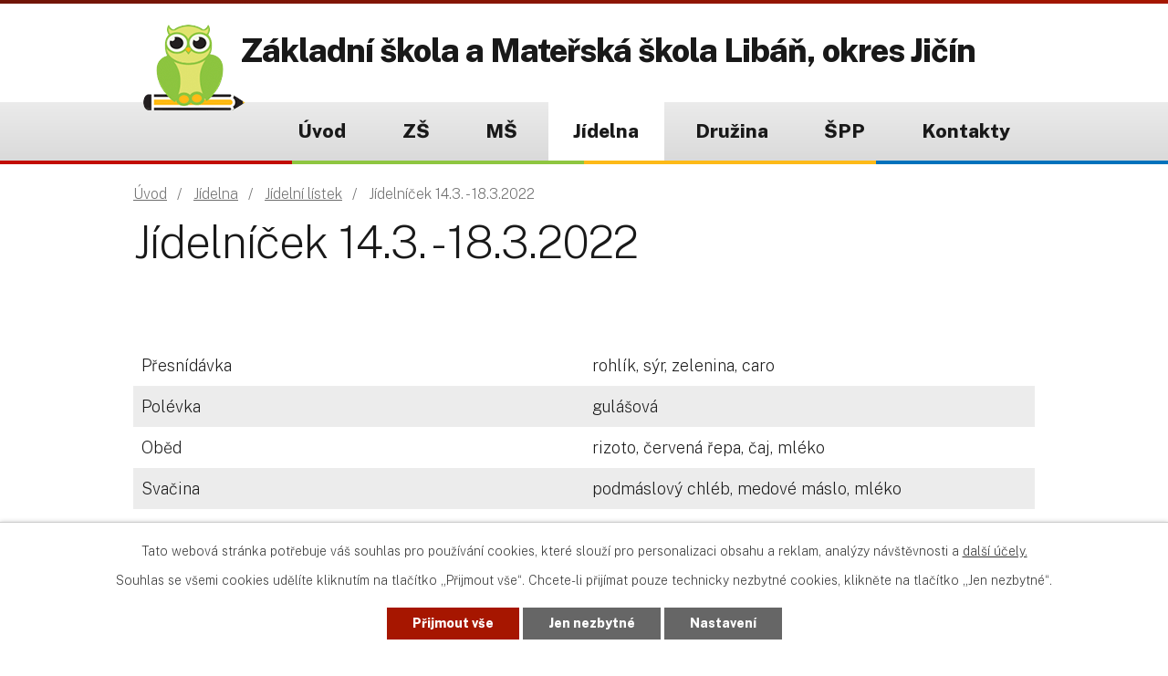

--- FILE ---
content_type: text/html; charset=utf-8
request_url: https://www.zs-liban.cz/jidelni-listek-zs/jidelnicek-14-3-18-3-2022-624587
body_size: 8203
content:
<!DOCTYPE html>
<html lang="cs" data-lang-system="cs">
	<head>



		<!--[if IE]><meta http-equiv="X-UA-Compatible" content="IE=EDGE"><![endif]-->
			<meta name="viewport" content="width=device-width, initial-scale=1, user-scalable=yes">
			<meta http-equiv="content-type" content="text/html; charset=utf-8" />
			<meta name="robots" content="index,follow" />
			<meta name="author" content="Antee s.r.o." />
			<meta name="description" content=" 


























































Přesnídávka
rohlík, sýr, zelenina, caro


Polévka
gulášová


Oběd
rizoto, červená řepa, čaj, mléko


Svačina
podmáslový chléb, medové máslo, mléko










































 










































Úterý


Přesnídávka
chléb, tvarohová pomazánka, ovocné mléko


Polévka
zeleninová s  pohankovými vločkami


Oběd
krůtí maso na slanině, bramborový knedlík, špenát, ovocný čaj


Svačina
rohlík, pomazánkové máslo, zelenina, jahodové mléko 










































 










































Středa


Přesnídávka
rohlík, mrkvová pomazánka, ovoce, bikava


Polévka
z vaječné jíšky


Oběd
francouzské brambory, okurkový salát, čaj


Svačina

křehký chlebíček s máslem, paprika, mléko
 





















































































Čtvrtek


Přesnídávka
makovec, ovoce, kakao


Polévka
drůbeží s písmenky


Oběd
vepřová pečeně na medu, opečené brambory, tatarská omáčka, čaj s citronem


Svačina
rohlík, šunka, zelenina, caro










































 










































Pátek


Přesnídávka
chléb, fazolová pomazánka, čokoládové mléko


Polévka
zeleninová  krémová se smaž. hráškem


Oběd
masové závitky, knedlík, jablko, ovocný čaj, mléko


Svačina
vícezrnný rohlík, lučina, zelenina, ovocné mléko














































 




 




 




 " />
			<meta name="keywords" content="Základní škola a Mateřská škola Libáň" />
			<meta name="viewport" content="width=device-width, initial-scale=1, user-scalable=yes" />
<title>Jídelníček 14.3. - 18.3.2022 | Základní škola a Mateřská škola Libáň</title>

		<link rel="stylesheet" type="text/css" href="https://cdn.antee.cz/jqueryui/1.8.20/css/smoothness/jquery-ui-1.8.20.custom.css?v=2" integrity="sha384-969tZdZyQm28oZBJc3HnOkX55bRgehf7P93uV7yHLjvpg/EMn7cdRjNDiJ3kYzs4" crossorigin="anonymous" />
		<link rel="stylesheet" type="text/css" href="/style.php?nid=RVFNV00=&amp;ver=1768214931" />
		<link rel="stylesheet" type="text/css" href="/css/libs.css?ver=1768215624" />
		<link rel="stylesheet" type="text/css" href="https://cdn.antee.cz/genericons/genericons/genericons.css?v=2" integrity="sha384-DVVni0eBddR2RAn0f3ykZjyh97AUIRF+05QPwYfLtPTLQu3B+ocaZm/JigaX0VKc" crossorigin="anonymous" />

		<script src="/js/jquery/jquery-3.0.0.min.js" ></script>
		<script src="/js/jquery/jquery-migrate-3.1.0.min.js" ></script>
		<script src="/js/jquery/jquery-ui.min.js" ></script>
		<script src="/js/jquery/jquery.ui.touch-punch.min.js" ></script>
		<script src="/js/libs.min.js?ver=1768215624" ></script>
		<script src="/js/ipo.min.js?ver=1768215611" ></script>
			<script src="/js/locales/cs.js?ver=1768214931" ></script>

			<script src='https://www.google.com/recaptcha/api.js?hl=cs&render=explicit' ></script>

		<link href="/aktuality-zs?action=atom" type="application/atom+xml" rel="alternate" title="Aktuality ZŠ">
		<link href="/jidelni-listek-zs?action=atom" type="application/atom+xml" rel="alternate" title="Jídelní lístek">
		<link href="/dokumenty-ms?action=atom" type="application/atom+xml" rel="alternate" title="Dokumenty MŠ">
		<link href="/dokumenty-zs?action=atom" type="application/atom+xml" rel="alternate" title="Dokumenty ZŠ">
		<link href="/zapis-do-ms?action=atom" type="application/atom+xml" rel="alternate" title="Zápis do MŠ">
		<link href="/aktuality-ms?action=atom" type="application/atom+xml" rel="alternate" title="Aktuality MŠ">
		<link href="/index.php?action=atom&amp;oid=4135126" type="application/atom+xml" rel="alternate" title="ŠPP">
		<link href="/dulezite-info-zs?action=atom" type="application/atom+xml" rel="alternate" title="Důležité info ZŠ">
		<link href="/alergeny?action=atom" type="application/atom+xml" rel="alternate" title="Alergeny">
		<link href="/aktuality?action=atom" type="application/atom+xml" rel="alternate" title="Aktuality">
		<link href="/jidelnicek-ms?action=atom" type="application/atom+xml" rel="alternate" title="Jídelníček MŠ">
		<link href="/rocenka?action=atom" type="application/atom+xml" rel="alternate" title="Ročenka">
		<link href="/aktuality-skolni-druziny?action=atom" type="application/atom+xml" rel="alternate" title="Aktuality ŠD">
		<link href="/dokumenty-skolni-druziny?action=atom" type="application/atom+xml" rel="alternate" title="Dokumenty školní družiny">
		<link href="/skolni-parlament?action=atom" type="application/atom+xml" rel="alternate" title="Školní parlament">
		<link href="/zapis?action=atom" type="application/atom+xml" rel="alternate" title="Zápis do ZŠ">
		<link href="/pracovni-nabidky?action=atom" type="application/atom+xml" rel="alternate" title="Pracovní nabídky">
<link rel="preconnect" href="https://fonts.gstatic.com/" crossorigin>
<link href="https://fonts.googleapis.com/css2?family=Public+Sans:wght@200;800&amp;display=fallback" rel="stylesheet">
<link href="/image.php?nid=13566&amp;oid=7584013" rel="icon" type="image/png">
<link rel="shortcut icon" href="/image.php?nid=13566&amp;oid=7584013">
<script>
ipo.api.live('body', function(el) {
//posun patičky
$(el).find("#ipocopyright").insertAfter("#ipocontainer");
//backlink
$(el).find(".backlink").addClass("action-button");
});
</script>

<link rel="preload" href="/image.php?nid=13566&amp;oid=7584019" as="image">
	</head>

	<body id="page4135083" class="subpage4135083 subpage4101167"
			
			data-nid="13566"
			data-lid="CZ"
			data-oid="4135083"
			data-layout-pagewidth="1024"
			
			data-slideshow-timer="3"
			 data-ipo-article-id="624587"
						
				
				data-layout="responsive" data-viewport_width_responsive="1024"
			>



							<div id="snippet-cookiesConfirmation-euCookiesSnp">			<div id="cookieChoiceInfo" class="cookie-choices-info template_1">
					<p>Tato webová stránka potřebuje váš souhlas pro používání cookies, které slouží pro personalizaci obsahu a reklam, analýzy návštěvnosti a 
						<a class="cookie-button more" href="https://navody.antee.cz/cookies" target="_blank">další účely.</a>
					</p>
					<p>
						Souhlas se všemi cookies udělíte kliknutím na tlačítko „Přijmout vše“. Chcete-li přijímat pouze technicky nezbytné cookies, klikněte na tlačítko „Jen nezbytné“.
					</p>
				<div class="buttons">
					<a class="cookie-button action-button ajax" id="cookieChoiceButton" rel=”nofollow” href="/jidelni-listek-zs/jidelnicek-14-3-18-3-2022-624587?do=cookiesConfirmation-acceptAll">Přijmout vše</a>
					<a class="cookie-button cookie-button--settings action-button ajax" rel=”nofollow” href="/jidelni-listek-zs/jidelnicek-14-3-18-3-2022-624587?do=cookiesConfirmation-onlyNecessary">Jen nezbytné</a>
					<a class="cookie-button cookie-button--settings action-button ajax" rel=”nofollow” href="/jidelni-listek-zs/jidelnicek-14-3-18-3-2022-624587?do=cookiesConfirmation-openSettings">Nastavení</a>
				</div>
			</div>
</div>				<div id="ipocontainer">

			<div class="menu-toggler">

				<span>Menu</span>
				<span class="genericon genericon-menu"></span>
			</div>

			<span id="back-to-top">

				<i class="fa fa-angle-up"></i>
			</span>

			<div id="ipoheader">

				<div class="header-wrapper">
	<div class="header-container layout-container">
		<a href="/" class="header-logo">
			<img src="/image.php?nid=13566&amp;oid=7584019" alt="logo">
			<span class="header-logo_text">
				<strong>Základní škola a Mateřská škola Libáň, okres Jičín</strong>
				<span></span>
			</span>
		</a>
	</div>
</div>
			</div>

			<div id="ipotopmenuwrapper">

				<div id="ipotopmenu">
<h4 class="hiddenMenu">Horní menu</h4>
<ul class="topmenulevel1"><li class="topmenuitem1 noborder" id="ipomenu7580211"><a href="/">Úvod</a></li><li class="topmenuitem1" id="ipomenu7578955"><a href="/zakladni-skola">ZŠ</a><ul class="topmenulevel2"><li class="topmenuitem2" id="ipomenu4101176"><a href="/fotoglerie-zs">Fotogalerie ZŠ</a></li><li class="topmenuitem2" id="ipomenu4100978"><a href="/aktuality-zs">Aktuality ZŠ</a></li><li class="topmenuitem2" id="ipomenu8137628"><a href="/prezentacni-video">Prezentační video</a></li><li class="topmenuitem2" id="ipomenu11115793"><a href="/pracovni-nabidky">Pracovní nabídky</a></li><li class="topmenuitem2" id="ipomenu4135090"><a href="/dokumenty-zs">Dokumenty ZŠ</a></li><li class="topmenuitem2" id="ipomenu7580375"><a href="/rozvrh-hodin">Rozvrh hodin</a></li><li class="topmenuitem2" id="ipomenu4370823"><a href="https://zsliban.comtex.cz" target="_blank">Žákovská knížka</a></li><li class="topmenuitem2" id="ipomenu8743724"><a href="/zapojeni-do-projektu">Zapojení do projektů</a></li><li class="topmenuitem2" id="ipomenu5949928"><a href="/projekt-sablony-opvvv-zs-a-ms-liban">Šablony OPVVV ZŠ a MŠ</a></li><li class="topmenuitem2" id="ipomenu4588865"><a href="/skolska-rada">Školská rada</a></li><li class="topmenuitem2" id="ipomenu7578957"><a href="/zapis">Zápis do ZŠ</a></li><li class="topmenuitem2" id="ipomenu6991190"><a href="/skolni-parlament">Školní parlament</a></li><li class="topmenuitem2" id="ipomenu4135103"><a href="/kontakty-zs">Kontakty ZŠ</a></li></ul></li><li class="topmenuitem1" id="ipomenu4148432"><a href="/materska-skola">MŠ</a><ul class="topmenulevel2"><li class="topmenuitem2" id="ipomenu4135115"><a href="/aktuality-ms">Aktuality MŠ</a></li><li class="topmenuitem2" id="ipomenu7579408"><a href="/fotogalerie-ms">Fotogalerie MŠ</a></li><li class="topmenuitem2" id="ipomenu7579728"><a href="/tridy">Třídy</a><ul class="topmenulevel3"><li class="topmenuitem3" id="ipomenu4135075"><a href="/slunicka">Třída Sluníček</a></li><li class="topmenuitem3" id="ipomenu4135076"><a href="/berusky">Třída Berušek</a></li></ul></li><li class="topmenuitem2" id="ipomenu4135087"><a href="/dokumenty-ms">Dokumenty MŠ</a></li><li class="topmenuitem2" id="ipomenu4135096"><a href="/zdaravi-bezpecnost">Zdraví a bezpečnost</a></li><li class="topmenuitem2" id="ipomenu4135080"><a href="/denni-rezim">Denní režim</a></li><li class="topmenuitem2" id="ipomenu7580028"><a href="/projekt-sablony-opvvv-zs-a-ms-liban" target="_top">Šablony OPVVV ZŠ a MŠ</a></li><li class="topmenuitem2" id="ipomenu4148434"><a href="/kontakty-ms">Kontakty MŠ</a></li><li class="topmenuitem2" id="ipomenu4135100"><a href="/zapis-do-ms">Zápis do MŠ</a></li></ul></li><li class="topmenuitem1 active" id="ipomenu4101167"><a href="/skolni-jidelna">Jídelna</a><ul class="topmenulevel2"><li class="topmenuitem2 active" id="ipomenu4135083"><a href="/jidelni-listek-zs">Jídelní lístek</a></li><li class="topmenuitem2" id="ipomenu4282127"><a href="/informace-pro-rodice">Informace pro rodiče</a></li><li class="topmenuitem2" id="ipomenu4282198"><a href="/alergeny">Alergeny</a></li><li class="topmenuitem2" id="ipomenu4282134"><a href="/vnitrni-rad-skolni-jidelny-zs">Vnitřní řád školní jídelny ZŠ</a></li><li class="topmenuitem2" id="ipomenu11388348"><a href="/dokumenty">Dokumenty</a></li></ul></li><li class="topmenuitem1" id="ipomenu7598241"><a href="/druzina">Družina</a><ul class="topmenulevel2"><li class="topmenuitem2" id="ipomenu6101137"><a href="/aktuality-skolni-druziny">Aktuality ŠD</a></li><li class="topmenuitem2" id="ipomenu4101186"><a href="/foto-druzina">Fotogalerie - ŠD</a></li><li class="topmenuitem2" id="ipomenu5853482"><a href="/sdeleni-sd-rodicum">Sdělení ŠD rodičům</a></li><li class="topmenuitem2" id="ipomenu6372207"><a href="/dokumenty-skolni-druziny">Dokumenty školní družiny</a></li></ul></li><li class="topmenuitem1" id="ipomenu4135126"><a href="/index.php?oid=4135126">ŠPP</a><ul class="topmenulevel2"><li class="topmenuitem2" id="ipomenu4287782"><a href="/aktuality">Aktuality</a></li></ul></li><li class="topmenuitem1" id="ipomenu7580144"><a href="/kontakty-zs-ms-liban">Kontakty</a></li></ul>
					<div class="cleartop"></div>
				</div>
			</div>
			<div id="ipomain">
				<div class="data-aggregator-calendar" id="data-aggregator-calendar-7580220">
	<h4 class="newsheader">Kalendář akcí</h4>
	<div class="newsbody">
<div id="snippet-mainSection-dataAggregatorCalendar-7580220-cal"><div class="blog-cal ui-datepicker-inline ui-datepicker ui-widget ui-widget-content ui-helper-clearfix ui-corner-all">
	<div class="ui-datepicker-header ui-widget-header ui-helper-clearfix ui-corner-all">
		<a class="ui-datepicker-prev ui-corner-all ajax" href="/jidelni-listek-zs/jidelnicek-14-3-18-3-2022-624587?mainSection-dataAggregatorCalendar-7580220-date=202512&amp;do=mainSection-dataAggregatorCalendar-7580220-reload" title="Předchozí měsíc">
			<span class="ui-icon ui-icon-circle-triangle-w">Předchozí</span>
		</a>
		<a class="ui-datepicker-next ui-corner-all ajax" href="/jidelni-listek-zs/jidelnicek-14-3-18-3-2022-624587?mainSection-dataAggregatorCalendar-7580220-date=202602&amp;do=mainSection-dataAggregatorCalendar-7580220-reload" title="Následující měsíc">
			<span class="ui-icon ui-icon-circle-triangle-e">Následující</span>
		</a>
		<div class="ui-datepicker-title">Leden 2026</div>
	</div>
	<table class="ui-datepicker-calendar">
		<thead>
			<tr>
				<th title="Pondělí">P</th>
				<th title="Úterý">Ú</th>
				<th title="Středa">S</th>
				<th title="Čtvrtek">Č</th>
				<th title="Pátek">P</th>
				<th title="Sobota">S</th>
				<th title="Neděle">N</th>
			</tr>

		</thead>
		<tbody>
			<tr>

				<td>

						<span class="tooltip ui-state-default ui-datepicker-other-month">29</span>
				</td>
				<td>

						<span class="tooltip ui-state-default ui-datepicker-other-month">30</span>
				</td>
				<td>

						<span class="tooltip ui-state-default ui-datepicker-other-month">31</span>
				</td>
				<td>

						<span class="tooltip ui-state-default day-off holiday" title="Nový rok">1</span>
				</td>
				<td>

						<span class="tooltip ui-state-default">2</span>
				</td>
				<td>

						<span class="tooltip ui-state-default saturday day-off">3</span>
				</td>
				<td>

						<span class="tooltip ui-state-default sunday day-off">4</span>
				</td>
			</tr>
			<tr>

				<td>

						<span class="tooltip ui-state-default">5</span>
				</td>
				<td>

						<span class="tooltip ui-state-default">6</span>
				</td>
				<td>

						<span class="tooltip ui-state-default">7</span>
				</td>
				<td>

					<a data-tooltip-content="#tooltip-content-calendar-20260108-7580220" class="tooltip ui-state-default" href="/kalendar-akci?date=2026-01-08" title="Podpůrná rozvojová skupina pro děti a rodiče,Den otevřených dveří pro budoucí prvňáčky">8</a>
					<div class="tooltip-wrapper">
						<div id="tooltip-content-calendar-20260108-7580220">
							<div>Podpůrná rozvojová skupina pro děti a rodiče</div>
							<div>Den otevřených dveří pro budoucí prvňáčky</div>
						</div>
					</div>
				</td>
				<td>

						<span class="tooltip ui-state-default">9</span>
				</td>
				<td>

						<span class="tooltip ui-state-default saturday day-off">10</span>
				</td>
				<td>

						<span class="tooltip ui-state-default sunday day-off">11</span>
				</td>
			</tr>
			<tr>

				<td>

						<span class="tooltip ui-state-default">12</span>
				</td>
				<td>

						<span class="tooltip ui-state-default">13</span>
				</td>
				<td>

						<span class="tooltip ui-state-default ui-state-highlight ui-state-active">14</span>
				</td>
				<td>

						<span class="tooltip ui-state-default">15</span>
				</td>
				<td>

					<a data-tooltip-content="#tooltip-content-calendar-20260116-7580220" class="tooltip ui-state-default" href="/kalendar-akci?date=2026-01-16" title="Zápis do ZŠ,Kritéria přijímání pro školní dok 2026 - 2027,Vyhláška města - spádové obce">16</a>
					<div class="tooltip-wrapper">
						<div id="tooltip-content-calendar-20260116-7580220">
							<div>Zápis do ZŠ</div>
							<div>Kritéria přijímání pro školní dok 2026 - 2027</div>
							<div>Vyhláška města - spádové obce</div>
						</div>
					</div>
				</td>
				<td>

						<span class="tooltip ui-state-default saturday day-off">17</span>
				</td>
				<td>

						<span class="tooltip ui-state-default sunday day-off">18</span>
				</td>
			</tr>
			<tr>

				<td>

						<span class="tooltip ui-state-default">19</span>
				</td>
				<td>

						<span class="tooltip ui-state-default">20</span>
				</td>
				<td>

						<span class="tooltip ui-state-default">21</span>
				</td>
				<td>

						<span class="tooltip ui-state-default">22</span>
				</td>
				<td>

						<span class="tooltip ui-state-default">23</span>
				</td>
				<td>

						<span class="tooltip ui-state-default saturday day-off">24</span>
				</td>
				<td>

						<span class="tooltip ui-state-default sunday day-off">25</span>
				</td>
			</tr>
			<tr>

				<td>

						<span class="tooltip ui-state-default">26</span>
				</td>
				<td>

						<span class="tooltip ui-state-default">27</span>
				</td>
				<td>

						<span class="tooltip ui-state-default">28</span>
				</td>
				<td>

						<span class="tooltip ui-state-default">29</span>
				</td>
				<td>

						<span class="tooltip ui-state-default">30</span>
				</td>
				<td>

						<span class="tooltip ui-state-default saturday day-off">31</span>
				</td>
				<td>

						<span class="tooltip ui-state-default sunday day-off ui-datepicker-other-month">1</span>
				</td>
			</tr>
		</tbody>
	</table>
</div>
</div>	</div>
</div>

				<div id="ipomainframe">
					<div id="ipopage">
<div id="iponavigation">
	<h5 class="hiddenMenu">Drobečková navigace</h5>
	<p>
			<a href="/">Úvod</a> <span class="separator">&gt;</span>
			<a href="/skolni-jidelna">Jídelna</a> <span class="separator">&gt;</span>
			<a href="/jidelni-listek-zs">Jídelní lístek</a> <span class="separator">&gt;</span>
			<span class="currentPage">Jídelníček 14.3. - 18.3.2022</span>
	</p>

</div>
						<div class="ipopagetext">
							<div class="blog view-detail content">
								
								<h1>Jídelníček 14.3. - 18.3.2022</h1>

<div id="snippet--flash"></div>
								
																	

<hr class="cleaner">




<hr class="cleaner">

<div class="article">
	

	<div class="paragraph text clearfix">
<p> </p>
<div class="paragraph text clearfix">
<div class="editable inplace-item">
<div class="inplace-view inplace-item-view">
<div id="snippet--frmviewForm-text">
<div class="paragraph text clearfix">
<div class="editable inplace-item">
<div class="inplace-view inplace-item-view">
<div id="snippet--frmviewForm-text">
<div class="paragraph text clearfix">
<div class="editable inplace-item">
<div class="inplace-view inplace-item-view">
<div id="snippet--frmviewForm-text">
<div class="paragraph text clearfix">
<div class="editable inplace-item">
<div class="inplace-view inplace-item-view">
<div id="snippet--frmviewForm-text">
<div class="rwd-table">
<div class="rwd-table">
<div class="rwd-table">
<div class="rwd-table">
<div class="rwd-table">
<div class="rwd-table">
<div class="rwd-table">
<div class="rwd-table">
<div class="rwd-table">
<div class="rwd-table">
<div class="rwd-table">
<div class="rwd-table">
<div class="rwd-table">
<div class="rwd-table">
<div class="rwd-table">
<div class="rwd-table">
<div class="rwd-table">
<div class="rwd-table">
<div class="rwd-table">
<div class="rwd-table">
<div class="rwd-table">
<div class="rwd-table">
<div class="rwd-table">
<div class="rwd-table">
<div class="rwd-table">
<div class="rwd-table">
<div class="rwd-table">
<div class="rwd-table">
<div class="rwd-table">
<div class="rwd-table">
<div class="rwd-table">
<div class="rwd-table">
<div class="rwd-table">
<div class="rwd-table">
<div class="rwd-table">
<div class="rwd-table">
<div class="rwd-table">
<div class="rwd-table">
<div class="rwd-table">
<table class=" evenWidth border">
<tbody>
<tr>
<td>Přesnídávka</td>
<td>rohlík, sýr, zelenina, caro</td>
</tr>
<tr>
<td>Polévka</td>
<td>gulášová</td>
</tr>
<tr>
<td>Oběd</td>
<td>rizoto, červená řepa, čaj, mléko</td>
</tr>
<tr>
<td>Svačina</td>
<td>podmáslový chléb, medové máslo, mléko</td>
</tr>
</tbody>
</table>
</div>
</div>
</div>
</div>
</div>
</div>
</div>
</div>
</div>
</div>
</div>
</div>
</div>
</div>
</div>
</div>
</div>
</div>
</div>
</div>
</div>
</div>
</div>
</div>
</div>
</div>
</div>
</div>
</div>
</div>
</div>
</div>
</div>
</div>
</div>
</div>
</div>
</div>
</div>
<p> </p>
<div class="rwd-table">
<div class="rwd-table">
<div class="rwd-table">
<div class="rwd-table">
<div class="rwd-table">
<div class="rwd-table">
<div class="rwd-table">
<div class="rwd-table">
<div class="rwd-table">
<div class="rwd-table">
<div class="rwd-table">
<div class="rwd-table">
<div class="rwd-table">
<div class="rwd-table">
<div class="rwd-table">
<div class="rwd-table">
<div class="rwd-table">
<div class="rwd-table">
<div class="rwd-table">
<div class="rwd-table">
<div class="rwd-table">
<div class="rwd-table">
<div class="rwd-table">
<div class="rwd-table">
<div class="rwd-table">
<div class="rwd-table">
<div class="rwd-table">
<div class="rwd-table">
<div class="rwd-table">
<div class="rwd-table">
<div class="rwd-table">
<div class="rwd-table">
<div class="rwd-table">
<div class="rwd-table">
<div class="rwd-table">
<div class="rwd-table">
<div class="rwd-table">
<div class="rwd-table">
<div class="rwd-table">
<table class=" evenWidth border">
<tbody>
<tr>
<td colspan="2"><strong>Úterý</strong></td>
</tr>
<tr>
<td>Přesnídávka</td>
<td>chléb, tvarohová pomazánka, ovocné mléko</td>
</tr>
<tr>
<td>Polévka</td>
<td>zeleninová s  pohankovými vločkami</td>
</tr>
<tr>
<td>Oběd</td>
<td>krůtí maso na slanině, bramborový knedlík, špenát, ovocný čaj</td>
</tr>
<tr>
<td>Svačina</td>
<td>rohlík, pomazánkové máslo, zelenina, jahodové mléko </td>
</tr>
</tbody>
</table>
</div>
</div>
</div>
</div>
</div>
</div>
</div>
</div>
</div>
</div>
</div>
</div>
</div>
</div>
</div>
</div>
</div>
</div>
</div>
</div>
</div>
</div>
</div>
</div>
</div>
</div>
</div>
</div>
</div>
</div>
</div>
</div>
</div>
</div>
</div>
</div>
</div>
</div>
</div>
<p> </p>
<div class="rwd-table">
<div class="rwd-table">
<div class="rwd-table">
<div class="rwd-table">
<div class="rwd-table">
<div class="rwd-table">
<div class="rwd-table">
<div class="rwd-table">
<div class="rwd-table">
<div class="rwd-table">
<div class="rwd-table">
<div class="rwd-table">
<div class="rwd-table">
<div class="rwd-table">
<div class="rwd-table">
<div class="rwd-table">
<div class="rwd-table">
<div class="rwd-table">
<div class="rwd-table">
<div class="rwd-table">
<div class="rwd-table">
<div class="rwd-table">
<div class="rwd-table">
<div class="rwd-table">
<div class="rwd-table">
<div class="rwd-table">
<div class="rwd-table">
<div class="rwd-table">
<div class="rwd-table">
<div class="rwd-table">
<div class="rwd-table">
<div class="rwd-table">
<div class="rwd-table">
<div class="rwd-table">
<div class="rwd-table">
<div class="rwd-table">
<div class="rwd-table">
<div class="rwd-table">
<div class="rwd-table">
<table class=" evenWidth border">
<tbody>
<tr>
<td colspan="2"><strong>Středa</strong></td>
</tr>
<tr>
<td>Přesnídávka</td>
<td>rohlík, mrkvová pomazánka, ovoce, bikava</td>
</tr>
<tr>
<td>Polévka</td>
<td>z vaječné jíšky</td>
</tr>
<tr>
<td>Oběd</td>
<td>francouzské brambory, okurkový salát, čaj</td>
</tr>
<tr>
<td>Svačina</td>
<td>
<p>křehký chlebíček s máslem, paprika, mléko</p>
<p> </p>
</td>
</tr>
</tbody>
</table>
</div>
</div>
</div>
</div>
</div>
</div>
</div>
</div>
</div>
</div>
</div>
</div>
</div>
</div>
</div>
</div>
</div>
</div>
</div>
</div>
</div>
</div>
</div>
</div>
</div>
</div>
</div>
</div>
</div>
</div>
</div>
</div>
</div>
</div>
</div>
</div>
</div>
</div>
</div>
<div class="rwd-table">
<div class="rwd-table">
<div class="rwd-table">
<div class="rwd-table">
<div class="rwd-table">
<div class="rwd-table">
<div class="rwd-table">
<div class="rwd-table">
<div class="rwd-table">
<div class="rwd-table">
<div class="rwd-table">
<div class="rwd-table">
<div class="rwd-table">
<div class="rwd-table">
<div class="rwd-table">
<div class="rwd-table">
<div class="rwd-table">
<div class="rwd-table">
<div class="rwd-table">
<div class="rwd-table">
<div class="rwd-table">
<div class="rwd-table">
<div class="rwd-table">
<div class="rwd-table">
<div class="rwd-table">
<div class="rwd-table">
<div class="rwd-table">
<div class="rwd-table">
<div class="rwd-table">
<div class="rwd-table">
<div class="rwd-table">
<div class="rwd-table">
<div class="rwd-table">
<div class="rwd-table">
<div class="rwd-table">
<div class="rwd-table">
<div class="rwd-table">
<div class="rwd-table">
<div class="rwd-table">
<table class=" evenWidth border">
<tbody>
<tr>
<td colspan="2"><strong>Čtvrtek</strong></td>
</tr>
<tr>
<td>Přesnídávka</td>
<td>makovec, ovoce, kakao</td>
</tr>
<tr>
<td>Polévka</td>
<td>drůbeží s písmenky</td>
</tr>
<tr>
<td>Oběd</td>
<td>vepřová pečeně na medu, opečené brambory, tatarská omáčka, čaj s citronem</td>
</tr>
<tr>
<td>Svačina</td>
<td>rohlík, šunka, zelenina, caro</td>
</tr>
</tbody>
</table>
</div>
</div>
</div>
</div>
</div>
</div>
</div>
</div>
</div>
</div>
</div>
</div>
</div>
</div>
</div>
</div>
</div>
</div>
</div>
</div>
</div>
</div>
</div>
</div>
</div>
</div>
</div>
</div>
</div>
</div>
</div>
</div>
</div>
</div>
</div>
</div>
</div>
</div>
</div>
<p> </p>
<div class="rwd-table">
<div class="rwd-table">
<div class="rwd-table">
<div class="rwd-table">
<div class="rwd-table">
<div class="rwd-table">
<div class="rwd-table">
<div class="rwd-table">
<div class="rwd-table">
<div class="rwd-table">
<div class="rwd-table">
<div class="rwd-table">
<div class="rwd-table">
<div class="rwd-table">
<div class="rwd-table">
<div class="rwd-table">
<div class="rwd-table">
<div class="rwd-table">
<div class="rwd-table">
<div class="rwd-table">
<div class="rwd-table">
<div class="rwd-table">
<div class="rwd-table">
<div class="rwd-table">
<div class="rwd-table">
<div class="rwd-table">
<div class="rwd-table">
<div class="rwd-table">
<div class="rwd-table">
<div class="rwd-table">
<div class="rwd-table">
<div class="rwd-table">
<div class="rwd-table">
<div class="rwd-table">
<div class="rwd-table">
<div class="rwd-table">
<div class="rwd-table">
<div class="rwd-table">
<div class="rwd-table">
<table class=" evenWidth border">
<tbody>
<tr>
<td colspan="2"><strong>Pátek</strong></td>
</tr>
<tr>
<td>Přesnídávka</td>
<td>chléb, fazolová pomazánka, čokoládové mléko</td>
</tr>
<tr>
<td>Polévka</td>
<td>zeleninová  krémová se smaž. hráškem</td>
</tr>
<tr>
<td>Oběd</td>
<td>masové závitky, knedlík, jablko, ovocný čaj, mléko</td>
</tr>
<tr>
<td>Svačina</td>
<td>vícezrnný rohlík, lučina, zelenina, ovocné mléko</td>
</tr>
</tbody>
</table>
</div>
</div>
</div>
</div>
</div>
</div>
</div>
</div>
</div>
</div>
</div>
</div>
</div>
</div>
</div>
</div>
</div>
</div>
</div>
</div>
</div>
</div>
</div>
</div>
</div>
</div>
</div>
</div>
</div>
</div>
</div>
</div>
</div>
</div>
</div>
</div>
</div>
</div>
</div>
</div>
<i class="fa fa-pencil" title="Upravit text článku"></i></div>
</div>
</div>
<div class="article-footer"> </div>
</div>
<i class="fa fa-pencil" title="Upravit text článku"></i></div>
</div>
</div>
<div class="paragraph"> </div>
</div>
<i class="fa fa-pencil" title="Upravit text článku"></i></div>
</div>
</div>
<div class="paragraph"> </div>
</div>
<i class="fa fa-pencil" title="Upravit text článku"></i></div>
</div>
</div>
<div class="paragraph"> </div>	</div>
		
<div id="snippet--images"><div class="images clearfix">

	</div>
</div>


<div id="snippet--uploader"></div>			<div class="article-footer">
													<div class="published"><span>Publikováno:</span> 13. 3. 2022 10:14</div>

					</div>
	
</div>

<hr class="cleaner">
<div class="content-paginator clearfix">
	<span class="linkprev">
		<a href="/jidelni-listek-zs/jidelnicek-213-2532022">

			<span class="linkprev-chevron">
				<i class="fa fa-angle-left"></i>
			</span>
			<span class="linkprev-text">
				<span class="linkprev-title">Jídelníček  21.3. -…</span>
				<span class="linkprev-date">Publikováno: 18. 3. 2022 9:19</span>
			</span>
		</a>
	</span>
	<span class="linkback">
		<a href='/jidelni-listek-zs'>
			<span class="linkback-chevron">
				<i class="fa fa-undo"></i>
			</span>
			<span class="linkback-text">
				<span>Zpět na přehled</span>
			</span>
		</a>
	</span>
	<span class="linknext">
		<a href="/jidelni-listek-zs/jidelnicek-143-1832022">

			<span class="linknext-chevron">
				<i class="fa fa-angle-right"></i>
			</span>
			<span class="linknext-text">
				<span class="linknext-title">Jídelníček 14.3.  -…</span>
				<span class="linknext-date">Publikováno: 13. 3. 2022 9:51</span>
			</span>
		</a>
	</span>
</div>

		
															</div>
						</div>
					</div>


					

					

					<div class="hrclear"></div>
					<div id="ipocopyright">
<div class="copyright">
	<div class="footer-wrapper">
	<div class="footer-container flex-container layout-container">
		<h3>Základní škola a Mateřská škola Libáň, okres Jičín</h3>
		<div class="footer_linky flex-container">
			<h4>
				Důležité odkazy
			</h4>
			<a href="/fotoglerie-zs">Fotogalerie ZŠ</a>
			<a href="/fotogalerie-ms">Fotogalerie MŠ</a>
			<a href="/foto-druzina">Fotogalerie Družina</a>
			<a href="/rozvrh-hodin">Rozvrh</a>
			<a href="/jidelnicek-ms">Jídelníček</a>
		</div>
		<div class="footer_kontakt">
			<h4>
				Kontakty
			</h4>
			<p>
				Základní škola<br>
				Školní 11, 507 23 Libáň
			</p>
			<p>
				<span class="minwidth_s">Telefon </span><a href="tel:+420734292038">+420 734 292 038</a><br>
				<span class="minwidth_s">E-mail </span><a href="maitlo:reditel@zs-liban.cz">reditel@zs-liban.cz</a>
			</p>
		</div>
		<a href="https://mapy.cz/s/jokacazome" target="_blank" rel="noopener noreferrer" class="footer_mapa">
			<strong class="mapa-heading">Kde se nacházíme</strong>
			<span>Zobrazit na mapě</span>
		</a>
	</div>
</div>
<div class="row antee">
	<p class="layout-container">
		© 2026 Základní škola a Mateřská škola Libáň, okres Jičín, <a href="mailto:reditel@zs-liban.cz">Kontaktovat webmastera</a>, <span id="links"><a href="/pristupnost">Prohlášení o přístupnosti</a>, <a href="/mapa-stranek">Mapa stránek</a>, <a href="/povinne-zverejnovane-informace">Povinně zveřejňované informace</a></span><br>ANTEE s.r.o. - <a href="https://www.antee.cz" rel="nofollow">Tvorba webových stránek</a>, Redakční systém IPO
	</p>
</div>
</div>
					</div>
					<div id="ipostatistics">
<script >
	var _paq = _paq || [];
	_paq.push(['disableCookies']);
	_paq.push(['trackPageView']);
	_paq.push(['enableLinkTracking']);
	(function() {
		var u="https://matomo.antee.cz/";
		_paq.push(['setTrackerUrl', u+'piwik.php']);
		_paq.push(['setSiteId', 4364]);
		var d=document, g=d.createElement('script'), s=d.getElementsByTagName('script')[0];
		g.defer=true; g.async=true; g.src=u+'piwik.js'; s.parentNode.insertBefore(g,s);
	})();
</script>
<script >
	$(document).ready(function() {
		$('a[href^="mailto"]').on("click", function(){
			_paq.push(['setCustomVariable', 1, 'Click mailto','Email='+this.href.replace(/^mailto:/i,'') + ' /Page = ' +  location.href,'page']);
			_paq.push(['trackGoal', 8]);
			_paq.push(['trackPageView']);
		});

		$('a[href^="tel"]').on("click", function(){
			_paq.push(['setCustomVariable', 1, 'Click telefon','Telefon='+this.href.replace(/^tel:/i,'') + ' /Page = ' +  location.href,'page']);
			_paq.push(['trackPageView']);
		});
	});
</script>
					</div>

					<div id="ipofooter">
						
					</div>
				</div>
			</div>
		</div>
	</body>
</html>


--- FILE ---
content_type: image/svg+xml
request_url: https://www.zs-liban.cz/file.php?nid=13566&oid=7588262
body_size: 786
content:
<?xml version="1.0" encoding="iso-8859-1"?>
<!-- Generator: Adobe Illustrator 16.0.0, SVG Export Plug-In . SVG Version: 6.00 Build 0)  -->
<!DOCTYPE svg PUBLIC "-//W3C//DTD SVG 1.1//EN" "http://www.w3.org/Graphics/SVG/1.1/DTD/svg11.dtd">
<svg version="1.1" id="Capa_1" xmlns="http://www.w3.org/2000/svg" xmlns:xlink="http://www.w3.org/1999/xlink" x="0px" y="0px"
	 width="459px" height="459px" fill="#fff" viewBox="0 0 459 459" style="enable-background:new 0 0 459 459;" xml:space="preserve">
<g>
	<g id="map">
		<path d="M446.25,0c-2.55,0-2.55,0-5.1,0L306,53.55L153,0L10.2,48.45C5.1,51,0,53.55,0,61.2v385.05C0,453.9,5.1,459,12.75,459
			c2.55,0,2.55,0,5.1,0L153,405.45L306,459l142.8-48.45C453.9,408,459,402.9,459,397.8V12.75C459,5.1,453.9,0,446.25,0z M306,408
			l-153-53.55V51l153,53.55V408z"/>
	</g>
</g>
<g>
</g>
<g>
</g>
<g>
</g>
<g>
</g>
<g>
</g>
<g>
</g>
<g>
</g>
<g>
</g>
<g>
</g>
<g>
</g>
<g>
</g>
<g>
</g>
<g>
</g>
<g>
</g>
<g>
</g>
</svg>
